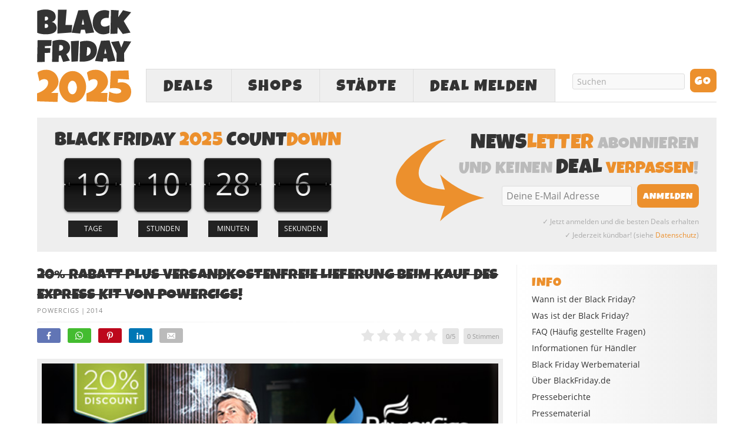

--- FILE ---
content_type: text/css; charset=utf-8
request_url: https://www.blackfriday.de/wp-content/cache/min/1/wp-content/themes/blackfriday/custom/custom.css?ver=1758184819
body_size: 9831
content:
@font-face{font-family:'LuckiestGuy';src:url(../../../../../../../themes/blackfriday/lib/fonts/LuckiestGuy.eot);src:url('../../../../../../../themes/blackfriday/lib/fonts/LuckiestGuy.eot?#iefix') format('embedded-opentype'),url(../../../../../../../themes/blackfriday/lib/fonts/LuckiestGuy.woff2) format('woff2'),url(../../../../../../../themes/blackfriday/lib/fonts/LuckiestGuy.woff) format('woff'),url(../../../../../../../themes/blackfriday/lib/fonts/LuckiestGuy.ttf) format('truetype'),url('../../../../../../../themes/blackfriday/lib/fonts/LuckiestGuy.svg#LuckiestGuy') format('svg');font-weight:400;font-style:normal;font-display:swap}@font-face{font-family:'Open Sans';src:url(../../../../../../../themes/blackfriday/lib/fonts/OpenSans/Regular/OpenSans-Regular.eot);src:url('../../../../../../../themes/blackfriday/lib/fonts/OpenSans/Regular/OpenSans-Regular.eot?#iefix') format('embedded-opentype'),url(../../../../../../../themes/blackfriday/lib/fonts/OpenSans/Regular/OpenSans-Regular.woff2) format('woff2'),url(../../../../../../../themes/blackfriday/lib/fonts/OpenSans/Regular/OpenSans-Regular.woff) format('woff'),url(../../../../../../../themes/blackfriday/lib/fonts/OpenSans/Regular/OpenSans-Regular.ttf) format('truetype'),url('../../../../../../../themes/blackfriday/lib/fonts/OpenSans/Regular/OpenSans-Regular.svg#OpenSansRegular') format('svg');font-weight:400;font-style:normal;font-display:swap}@font-face{font-family:'Open Sans';src:url(../../../../../../../themes/blackfriday/lib/fonts/OpenSans/Semibold/OpenSans-Semibold.eot);src:url('../../../../../../../themes/blackfriday/lib/fonts/OpenSans/Semibold/OpenSans-Semibold.eot?#iefix') format('embedded-opentype'),url(../../../../../../../themes/blackfriday/lib/fonts/OpenSans/Semibold/OpenSans-Semibold.woff2) format('woff2'),url(../../../../../../../themes/blackfriday/lib/fonts/OpenSans/Semibold/OpenSans-Semibold.woff) format('woff'),url(../../../../../../../themes/blackfriday/lib/fonts/OpenSans/Semibold/OpenSans-Semibold.ttf) format('truetype'),url('../../../../../../../themes/blackfriday/lib/fonts/OpenSans/Semibold/OpenSans-Semibold.svg#OpenSansSemibold') format('svg');font-weight:700;font-style:normal;font-display:swap}@font-face{font-family:'icons';src:url(../../../../../../../themes/blackfriday/lib/fonts/icons.eot?v=11);src:url('../../../../../../../themes/blackfriday/lib/fonts/icons.eot#iefix?v=11') format('embedded-opentype'),url(../../../../../../../themes/blackfriday/lib/fonts/icons.ttf?v=11) format('truetype'),url(../../../../../../../themes/blackfriday/lib/fonts/icons.woff?v=11) format('woff'),url('../../../../../../../themes/blackfriday/lib/fonts/icons.svg#icons?v=11') format('svg');font-weight:400;font-style:normal;font-display:swap}[class^="icon-"],[class*=" icon-"]{font-family:'icons'!important;speak:none;font-style:normal;font-weight:400;font-variant:normal;font-display:block;text-transform:none;line-height:1;-webkit-font-smoothing:antialiased;-moz-osx-font-smoothing:grayscale}.icon-cancel:before{content:"\e900"}.icon-top-arrow:before{content:"\e603"}.icon-down-arrow:before{content:"\e906"}.icon-envelope:before{content:"\e601"}.icon-whatsapp:before{content:"\e600"}.icon-shopping-cart:before{content:"\f07a"}.icon-facebook:before{content:"\f09a"}.icon-bars:before{content:"\f0c9"}.icon-facebook-square:before{content:"\ea8d"}.icon-twitter:before{content:"\e907"}.icon-twitter-square:before{content:"\e908"}.icon-instagram:before{content:"\e901";box-sizing:border-box}.icon-pinterest-p:before{content:"\e902"}.icon-xing:before{content:"\e903"}.icon-linkedin:before{content:"\e904"}.icon-linkedin-square:before{content:"\e909"}.icon-pinterest-square:before{content:"\e905"}.icon-instagram{background:radial-gradient(circle at 33% 100%,#fed373 4%,#f15245 30%,#d92e7f 62%,#9b36b7 85%,#515ecf)}.icon-link:before{content:"\e9cb"}body{-webkit-text-size-adjust:none;font-family:'Open Sans',sans-serif;font-weight:400}#page{position:relative}.teaser .format_teaser{font-size:1.3em;line-height:1.571em}h1,h2,h3,h6{font-family:'LuckiestGuy',Impact,sans-serif;text-transform:uppercase;letter-spacing:.01em}.format_text h2{font-size:1.5em;margin:1.6em 0 .5em;font-weight:400;font-family:'Open Sans',sans-serif;text-transform:none;letter-spacing:normal;line-height:1.6em}.format_text h3{font-size:1.3em;margin:1.6em 0 .5em;font-weight:400;font-family:'Open Sans',sans-serif;text-transform:none;letter-spacing:normal;line-height:1.6em}.category-news .format_text h2,.at-shops-news .format_text h2,.ch-shops-news .format_text h2{font-size:1.3em;line-height:1.5em;margin:1.6em 0 .7em;font-weight:700;font-family:'Open Sans',sans-serif!important;text-transform:none;letter-spacing:normal}.category-news .format_text h3,.at-shops-news .format_text h3,.ch-shops-news .format_text h3{font-size:1.2em;line-height:1.4em;margin:1.6em 0 .6em;text-decoration:underline;font-family:'Open Sans',sans-serif!important;text-transform:none;letter-spacing:normal}.home .teaser.category-news,.home .teaser.ch-shops-news,.home .teaser.at-shops-news{border-left:5px solid #ec902d}.cat_description_box .format_text h2{font-family:'LuckiestGuy',Impact,sans-serif;text-transform:uppercase;letter-spacing:.01em;font-size:1.6em;margin:1.6em 0 .4em;font-weight:400}.cat_description_box .format_text h3{font-family:'LuckiestGuy',Impact,sans-serif;text-transform:uppercase;letter-spacing:.01em;font-size:1.4em;margin:1.6em 0 .3em;font-weight:400}h2,.teaser h2{font-weight:400;font-size:2.1em}.format_text a{text-decoration:none}.format_text a:hover{text-decoration:underline}.format_text img.alignnone:not(.post_image){margin-bottom:0}.post .format_text img.post_image{margin-bottom:20px}.format_text .wp-caption{padding:10px 5px}.format_text ul li{margin-bottom:6px}.format_text ul li ul{margin-top:6px}#header{height:170px;vertical-align:middle;padding:15px 0}#header_right{width:728px;float:right}div#header_ads,.menu-hauptmenu-container,.menu-black-friday-container{width:728px;height:90px;float:right}#header .menu{font-family:'LuckiestGuy',Impact,sans-serif;margin-top:12px;font-size:2em;border-width:0 0 1px 1px}.menu li{margin-bottom:-1px}#header #logo{text-align:left;width:200px;height:160px;float:left;font-size:4.5em}#header #logo img{height:160px;width:160px}#menu-black-friday a{padding:0 20px;border-width:1px 1px 1px 0;height:55px;line-height:2em;text-align:center}#menu-black-friday .current-menu-item a{border-bottom-color:#DDD;background-color:#F7F7F7}#menu-black-friday .current-menu-parent a{color:#EC902D}#menu-black-friday .current-menu-parent ul li a{color:#333}#menu-black-friday .current-menu-parent ul li a:hover,#menu-black-friday ul.sub-menu li.current-menu-item a{color:#EC902D}#menu-black-friday #menu-item-2138,#menu-black-friday .menu-deals{width:130px}#menu-black-friday #menu-item-2138>a,.menu .current-menu-item>a{cursor:default}#menu-black-friday ul.sub-menu{width:706px;height:auto;background-color:#f9f9f9;position:absolute;left:-1px;border:1px solid #ddd;border-top:0;margin-top:0;padding:15px 10px 10px;text-align:center}#menu-black-friday #menu-item-2138:hover a,#menu-black-friday #menu-item-3772:hover a,#menu-black-friday .menu-item-has-children:hover a{border-bottom-color:#f9f9f9;background-color:#f9f9f9}#menu-black-friday ul.sub-menu li{font-size:.75em;width:auto;display:inline-block;float:none}#menu-black-friday ul.sub-menu li a{width:auto;border:none;background-color:transparent!important;padding:0 10px;height:40px;line-height:40px}#menu-item-3888,#menu-item-2140{font-size:1em!important;padding-bottom:12px!important}#menu-item-3888 a{padding-left:0!important;padding-right:0!important}#menu-item-2140 a{padding-right:0!important;padding-left:0!important}#menu-item-3888,#menu-item-2140{border-bottom:1px solid #e5e5e5;margin:0 12px 10px 12px}#menu-black-friday #menu-item-2170{font-size:.85em;width:90%!important;border-top:1px solid #e5e5e5;margin-top:10px}#menu-black-friday #menu-item-2170 a{margin-top:8px}#menu-item-3772 ul.sub-menu,.menu-shops ul.sub-menu{left:-131px}#menu-black-friday #menu-item-3786{width:90%!important;border-top:1px solid #e5e5e5;margin-top:10px;font-size:.85em}#menu-black-friday #menu-item-3786 a{margin-top:8px}.no-submenu .sub-menu{display:none}li.no-submenu:hover a{border-bottom-color:#dddddd!important}#menu_search{float:right}input#s,input#searchsubmit,input.newsletter_btn{font-family:'LuckiestGuy',Impact,sans-serif}input.newsletter_btn{font-size:16px}#menu_search .text_input,#newsletter .newsletter_text{height:15px;margin:5px 9px!important;width:150px;padding:5px 7px!important;color:#aaa;font-family:'Open Sans',sans-serif!important;font-size:14px;background-color:#F9F9F9;border-radius:3px;border:1px solid #DDD;outline:none;-webkit-appearance:none}#menu_search .text_input:focus,#newsletter .newsletter_text:focus,.sidebar .newsletter_text:focus,#no-results_newsletter input.newsletter_text:focus{color:#333;background-color:#fff}#menu_search .search_btn,#newsletter .newsletter_btn{-moz-border-bottom-colors:none;-moz-border-image:none;-moz-border-left-colors:none;-moz-border-right-colors:none;-moz-border-top-colors:none;background:none repeat scroll 0 0 #EC902D;border-radius:8px;color:#FFF;cursor:pointer;overflow:visible;height:40px;line-height:42px;padding:0 8px;min-width:45px;vertical-align:middle;-webkit-appearance:none;border-width:0;outline:none;transition:all 0.2s ease 0s;text-transform:uppercase;letter-spacing:1px}#menu_search .search_btn:hover,#newsletter .newsletter_btn:hover,.sidebar .newsletter_btn:hover{background-color:#E47804}.menu ul{display:none;visibility:initial}.menu li:hover ul,.menu a:hover ul,.menu :hover ul :hover ul,.menu :hover ul :hover ul :hover ul{display:block;visibility:initial}#info_box{background-color:#efefef;padding:10px 15px;margin:20px 0;font-size:12px}#info_box p{margin-bottom:12px}#info_box h2{font-family:'LuckiestGuy',Impact,sans-serif;font-size:22px;margin:5px 0 10px;color:#EC902D}#feature_box{padding:15px 20px 10px;height:100%;margin-bottom:2.2em}#feature_box div.headline{font-family:'LuckiestGuy',Impact,sans-serif;font-size:2.6em;margin:0 0 5px;color:#bbb;font-weight:400;text-transform:uppercase;letter-spacing:.01em}#feature_box #newsletter{text-align:right}#newsletter{background:url(../../../../../../../uploads/arrow.svg) 10px 17px no-repeat;height:180px;width:475px;text-align:right}#newsletter .newsletter_text{height:22px;font-size:16px;width:185px;vertical-align:middle}#newsletter .newsletter_text::placeholder{opacity:.9}.newsletter_form{margin:0}.newsletter_form span{color:#aaa;font-size:12px;margin-top:8px;display:block;line-height:23px}.sidebar .newsletter_form span a{color:#EC902D}.sidebar .newsletter_form{margin:12px 0 0 0}.sidebar .newsletter_text{width:110px;margin:0;padding:5px 7px!important;font-size:1em;height:15px;border:1px solid #DDD;color:#CCC;background-color:#F9F9F9;font-family:"Open Sans",sans-serif!important;-webkit-border-radius:3px;-moz-border-radius:3px;border-radius:3px;outline:none;-webkit-appearance:none}.sidebar .newsletter_btn{font-family:"Open Sans",sans-serif!important;background:none repeat scroll 0 0 #EC902D;border:0 none;color:#FFF;cursor:pointer;font-size:.9em;padding:4px 6px!important;width:auto;margin-left:7px;-webkit-border-radius:3px;-moz-border-radius:3px;border-radius:3px;outline:none;-webkit-appearance:none}#fanbox{background:url(../../../../../../../uploads/arrow.svg) left 20px no-repeat;width:490px;text-align:right;overflow:hidden}#twitterbox{background:url(../../../../../../../uploads/arrow.svg) 65px 55px no-repeat;height:180px;width:460px;margin-right:40px;text-align:right}#appbox{background:url(../../../../../../../uploads/arrow.svg) 20px 25px no-repeat;height:180px;width:510px;text-align:right}.teaser,#archive_intro,.cat_description_box{margin-bottom:20px;overflow:hidden;width:100%;height:100%;padding:15px 0 15px 10px;display:block;float:none;clear:both;background:-moz-linear-gradient(left,#EEE 0%,white 100%);background:-webkit-gradient(linear,left top,right top,from(#EEE),to(100%,white));background:-webkit-linear-gradient(left,#EEE 0%,white 100%);background:-o-linear-gradient(left,#EEE 0%,white 100%);background:-ms-linear-gradient(left,#EEE 0%,white 100%);background:linear-gradient(left,#EEE 0%,white 100%);filter:progid:DXImageTransform.Microsoft.gradient(GradientType=1,startColorstr=#eeeeee,endColorstr=#ffffff);-ms-filter:"progid:DXImageTransform.Microsoft.gradient(GradientType=1, startColorstr=#eeeeee, endColorstr=#ffffff)";zoom:1}.teaser a.teaser_category{font-family:'LuckiestGuy',Impact,sans-serif;color:#EC902D;font-weight:400;font-size:1.6em;line-height:1em;border:0}[data-date]:before{content:attr(data-date)}.teaser .teaser_date{float:right;text-transform:none;margin-top:-3px}.teaser .format_teaser{margin-top:5px;margin-bottom:5px}.teaser .entry-title,.teaser .format_teaser{display:table}.teaser .entry-title{margin-top:5px}.teaser .format_teaser p{display:inline}.teaser .format_teaser .teaser_link{text-decoration:none;font-size:12px;margin-left:3px}.teaser .format_teaser .teaser_link:hover{text-decoration:underline}.teasers_box{margin-left:0;padding:0}.teaser .post_image_link img.alignleft{margin-bottom:0}.teaser img.frame{background-color:#f9f9f9;border-color:#eee}.tag-sticky{position:relative;border-bottom:5px solid #ec902d}.tag-sticky .img-overlay{display:none}.tag-sticky .entry-title a{background:none!important}.tag-sticky::before{width:0;height:0;border-style:solid;border-width:75px 75px 0 0;border-color:#ec902d transparent transparent transparent;content:"";position:absolute;top:0;left:0;z-index:1000}.tag-sticky::after{content:"\e000";display:block;left:0;top:0;position:absolute;z-index:2000;color:#fff;font-size:26px;font-family:'cyto';-webkit-transform:rotate(-45deg);-moz-transform:rotate(-45deg);-ms-transform:rotate(-45deg);-o-transform:rotate(-45deg);margin-left:8px;margin-top:8px}.headline_area h1{font-family:'LuckiestGuy',Impact,sans-serif}.headline_area{margin-bottom:10px}.headline_meta{font-size:11px;font-style:normal}.headline_meta a{border-bottom:none}.post_box{padding-top:0;margin-left:0;margin-bottom:20px}.sidebar h3{font-size:20px;letter-spacing:1px!important;font-variant:normal;color:#EC902D;margin-bottom:5px;text-transform:uppercase}.sidebar{background:-moz-linear-gradient(right,#EEE 0%,white 100%);background:-webkit-gradient(linear,left top,right top,from(100%,white),to(#EEE));background:-webkit-linear-gradient(right,#EEE 0%,white 100%);background:-o-linear-gradient(right,#EEE 0%,white 100%);background:-ms-linear-gradient(right,#EEE 0%,white 100%);background:linear-gradient(right,#EEE 0%,white 100%);filter:progid:DXImageTransform.Microsoft.gradient(GradientType=1,startColorstr=#ffffff,endColorstr=#eeeeee);-ms-filter:"progid:DXImageTransform.Microsoft.gradient(GradientType=1, startColorstr=#ffffff, endColorstr=#eeeeee)";zoom:1}.sidebar ul.sidebar_list{padding-top:15px;padding-left:35px}#sidebar_1{border-left:1px solid #eee}.sidebar a{color:#333}.sidebar a:hover{color:#EC902D;text-decoration:none}.sidebar .menu{z-index:40}.sidebar .menu .current-menu-item a:hover{background-color:transparent}.widget ul li,.sidebar .menu li a{font-size:14px}#new_shops ul li,#sidebar_cats ul li{font-size:13px}#sidebar_bekannt img{width:180px;height:192px;margin-top:10px}#country_switch a img{opacity:.3}#country_switch a:hover img,#country_switch a.active_country img{opacity:1}.shops #sidebars li#sidebar_app{display:none!important}#archive_intro,.cat_description_box{padding:15px 30px 10px 20px;width:100%;box-sizing:border-box}.cat_description_box{padding-right:20px}.paged #archive_intro{padding-bottom:10px}#archive_intro p{font-size:13px;margin-bottom:10px}#archive_intro h1{margin-bottom:3px}.cat_description_box .format_text h2{margin:6px 0;font-size:23px}.cat_description_box .format_text h3{color:#EC902D;font-size:20px;margin-top:1em}.cat_description_box .format_text,.cat_description_box .format_text p{font-size:13px;line-height:22px}.cat_description_box .format_text p{margin-bottom:1em}.cat_description .cat_description_img{padding:0 20px 10px 0}.cat_description img.fullwidth{width:100%;height:auto;box-sizing:border-box;padding:8px;background-color:#eee}.countdown{text-align:center;padding-bottom:35px}.countdown .item{position:relative;display:inline-block;*display:inline;text-align:center;width:94px;height:89px;line-height:83px;color:#FFF;background:url(/wp-content/uploads/countdown-under.svg) no-repeat top center;cursor:default}.countdown .item .number{font-size:4.4em}.countdown .item .over{position:absolute;display:block;width:94px;height:89px;top:0;left:0;background:url(/wp-content/uploads/countdown-over.svg) no-repeat top center}.countdown .item .title{position:absolute;display:block;width:68px;height:26px;left:0;bottom:-30px;background-position:center center;background-repeat:no-repeat;font-size:1.1em;line-height:26px;background-color:#222;color:#fff;margin:0 13px}.countdown .days .title::before{content:"TAGE"}.countdown .hour .title::before{content:"STUNDEN"}.countdown .mins .title::before{content:"MINUTEN"}.countdown .secs .title::before{content:"SEKUNDEN"}img.alignnone{clear:none}input.form_submit{font-family:'Open Sans',sans-serif;color:#333;font-weight:400;font-size:1.1em}input.form_submit:hover{color:#EC902D}#respond_intro p{line-height:1.6em}.deal,.olddeal{font-family:'LuckiestGuy',Impact,sans-serif;font-size:33px!important;font-weight:normal!important;transition:all 0.2s ease 0s;line-height:38px}a.deal,a.olddeal{text-decoration:none}.deal::before{content:">> "}.deal::after{content:" <<"}a.deal:hover,a.olddeal:hover{color:#E47804;!important;text-decoration:none}a.dealpic img,.wp-post-image{margin-bottom:1.571em!important}a.productdeal,.productdeal{font-family:'LuckiestGuy',Impact,sans-serif;font-size:22px;color:#333;text-decoration:none;margin-bottom:5px;font-weight:normal!important}a.productdeal:hover{color:#EC902D;text-decoration:none}.dealprice{font-family:'LuckiestGuy',Impact,sans-serif;color:#EC902D;font-size:30px;line-height:33px;font-weight:normal!important}dl#comment_list dl dt.bypostauthor,dl#comment_list dl dd.bypostauthor>.format_text{border-color:#eee}li.widget{display:inline-block;margin-bottom:30px}.icon-facebook-square,.icon-twitter-square,.icon-pinterest-square,.icon-instagram,.icon-linkedin-square{font-size:32px;margin:5px 8px 0 0;background-color:#fff;-webkit-border-radius:10px;-moz-border-radius:10px;border-radius:10px}.icon-instagram{border-radius:.2em}.icon-facebook-square{color:#6175b5}.icon-twitter-square{color:#000}.icon-linkedin-square{color:#0077B5}.icon-pinterest-square{color:#bd081c}.icon-instagram:before{color:#fff}.icon-facebook-square:hover{color:#3a53a2}.icon-twitter-square:hover{color:#333}.icon-linkedin-square:hover{color:#0369A0}.icon-pinterest-square:hover{color:#aa0719}.icon-instagram:hover{background:radial-gradient(circle at 33% 100%,#f4b833 4%,#e22819 30%,#bb0c5f 62%,#7f149c 85%,#1c2cb1)}.prev_next{font-family:'LuckiestGuy',Impact,sans-serif}.prev_next p{font-size:16px}.prev_next a:hover{color:#E47804;text-decoration:none}.post_nav a:hover{color:#E47804}.shops #content{width:100%}.shops .post_box{margin:0 6px 10px}.shops #sidebars{width:100%;margin-top:30px}.shops #sidebars li.widget{display:block;margin-bottom:30px;float:left;width:220px;margin-bottom:20px}.shops #sidebars li#country_switch,.shops #sidebars li#sidebar_staedte,.shops #sidebars li#sidebar_short_url{width:210px}.shops #sidebar_1{border-left:0}.shops .sidebar ul.sidebar_list{padding:15px 20px 20px 30px}.shops #sidebars #sidebar_social{width:230px;margin-top:0}.shops .sidebar{background:-moz-linear-gradient(top,#EEE 0%,white 100%);background:-webkit-linear-gradient(top,#EEE 0%,white 100%);background:-o-linear-gradient(top,#EEE 0%,white 100%);background:-ms-linear-gradient(top,#EEE 0%,white 100%);background:linear-gradient(top,#EEE 0%,white 100%)}.icon-shopping-cart{font-size:14px;position:relative;top:1px;display:inline-block;font-style:normal;font-weight:400;line-height:1;margin-right:5px}ul#shoplinks{list-style:outside none none;margin-left:0}ul#shoplinks li{display:inline-block;margin:5px 0}ul#shoplinks li a span{padding:5px;font-size:1.2em}.brand-div{width:162px;float:left;margin:10px;background-color:#fff}.sidebar .brand-div{margin:5px 20px 15px 0}.brand-thumb{padding:5px;border:1px solid #DDD;-webkit-border-radius:4px;-moz-border-radius:4px;border-radius:4px}.brand-thumb img:hover{opacity:.8}.brand-div p{text-align:center;margin:0!important}.brand-btn{color:#FFF!important;background-color:#EC902D;border:1px solid #EC902D;display:inline-block;padding:5px 10px;margin:2px;font-size:12px;font-weight:400;line-height:1.428571429;text-align:center;white-space:nowrap;vertical-align:middle;cursor:pointer;border-radius:4px;-webkit-user-select:none;-moz-user-select:none;-ms-user-select:none;-o-user-select:none;user-select:none;text-decoration:none!important}.brand-btn:hover{background-color:#E47804;border:1px solid #E57701}.brand-heading,.press-heading{font-family:'LuckiestGuy',Impact,sans-serif;font-size:1.8em;background-color:#eee;padding:8px 14px;clear:both;margin:10px 0 10px}.press-heading{margin:50px 0 35px}.brand-heading a,.press-heading a{font-family:'Open Sans',sans-serif!important;font-size:.5em;float:right;color:#bbb}.brand-body,.press-body{display:inline-block;width:100%}.orange{color:#EC902D}.grey{color:#aaa}.black{color:#333}.event{float:right;margin:10px 0 10px 10px;padding-left:15px;border-left:1px solid #eee}.event h3{font-family:"Open Sans",sans-serif;font-size:13px;font-weight:700;letter-spacing:none;text-transform:none;margin:.5em 0 .35em 0;line-height:130%;color:#333}#archive_intro .event p{font-size:12px;margin-bottom:0}#archive_intro .event p strong{font-weight:600}#archive_intro .event img{max-width:180px}#term-47 .event img,#term-97 .event img,#term-946 .event img{width:110px}.coming-soon{height:100%;display:block;padding:15px 20px;margin-bottom:30px;font-size:1.3em}div.coming-soon-title{font-size:2em;font-weight:400;line-height:1.3em;font-family:'LuckiestGuy',Impact,sans-serif;text-transform:uppercase;letter-spacing:.01em}.coming-soon p{line-height:1.8em}div.bf-dates-title{margin:6px 0;font-size:23px;font-weight:400;line-height:1.222em;font-family:'LuckiestGuy',Impact,sans-serif;text-transform:uppercase;letter-spacing:.01em;color:#333}#no-results_newsletter,#no-results_newsletter input.newsletter_text{margin:5px 0 5px 0!important}#no-results_newsletter input.newsletter_text{width:200px;margin:0;padding:6px!important;font-size:16px;border:1px solid #DDD;color:#aaa;background-color:#F9F9F9;font-family:"Open Sans",sans-serif!important;-webkit-border-radius:3px;-moz-border-radius:3px;border-radius:3px;outline:none;-webkit-appearance:none}#no-results_newsletter input.newsletter_btn{font-family:"Open Sans",sans-serif!important;background:none repeat scroll 0 0 #EC902D;border:0 none;color:#FFF;cursor:pointer;font-size:16px;padding:6px 10px!important;width:auto;margin-left:5px;-webkit-border-radius:3px;-moz-border-radius:3px;border-radius:3px;outline:none;-webkit-appearance:none}.img-overlay{margin:.85em;height:151px;width:151px;float:left;position:absolute;display:block;background-size:100%}.y2025 .img-overlay{display:none}.y2024 .img-overlay{background-image:url(/wp-content/uploads/overlay-2023.png)}.y2023 .img-overlay{background-image:url(/wp-content/uploads/overlay-2024.png)}.y2022 .img-overlay{background-image:url(/wp-content/uploads/overlay-2022.png)}.y2021 .img-overlay{background-image:url(/wp-content/uploads/overlay-2021.png)}.y2020 .img-overlay{background-image:url(/wp-content/uploads/overlay-2020.png)}.y2019 .img-overlay{background-image:url(/wp-content/uploads/overlay-2019.png)}.y2018 .img-overlay{background-image:url(/wp-content/uploads/overlay-2018.png)}.y2017 .img-overlay{background-image:url(/wp-content/uploads/overlay-2017.png)}.y2016 .img-overlay{background-image:url(/wp-content/uploads/overlay-2016.png)}.y2015 .img-overlay{background-image:url(/wp-content/uploads/overlay-2015.png)}.y2014 .img-overlay{background-image:url(/wp-content/uploads/overlay-2014.png)}.y2013 .img-overlay{background-image:url(/wp-content/uploads/overlay-2013.png)}.y2012 .img-overlay{background-image:url(/wp-content/uploads/overlay-2012.png)}.teaser:not(.y2025):not(.category-news):not(.at-shops-news):not(.ch-shops-news):not(.stadt) .entry-title a,.type-post:not(.y2025):not(.category-news):not(.stadt) h1,.type-at:not(.y2025):not(.at-shops-news) h1,.type-ch:not(.y2025):not(.ch-shops-news) h1,.line-through{background:url([data-uri]);background-repeat:repeat-x;background-position:center;display:initial}.teaser:not(.y2025):not(.category-news):not(.at-shops-news):not(.ch-shops-news):not(.stadt) .entry-title a:hover,.type-post:not(.y2025):not(.category-news):not(.stadt) a.deal,.type-post:not(.y2025):not(.category-news):not(.stadt) a.olddeal,.type-at:not(.y2025):not(.at-shops-news) a.deal,.type-ch:not(.y2025):not(.ch-shops-news) a.deal{background:url([data-uri]);background-repeat:repeat-x;background-position:center}.type-stadt .img-overlay,.type-stadt .teaser_date{display:none}.gutschein{background-color:#eee;padding:1px 5px;border:1px dashed #EC902D;font-weight:700}.format_text img.frame,.post_box img.alignnone{padding:8px;border:none;background-color:#EEE}.post_box .alignnone{width:100%!important;height:auto;box-sizing:border-box}.format_text img.noframe{padding:0}hr{margin:30px 0;border-style:solid;border-color:#eee;border-width:1px 0 0 0;clear:both}dl#comment_list .bypostauthor{background-color:#FFEFDD}.cse .gsc-control-cse,.gsc-control-cse{padding:0px!important}.gsst_a .gscb_a{color:#EC902D!important}.cse .gsc-search-button input.gsc-search-button-v2,input.gsc-search-button-v2{margin-top:7px!important}#post-2286 .headline_area{margin-bottom:0}.gsc-search-box-tools .gsc-search-box .gsc-input input{background-color:transparent!important}.content_ads{margin-bottom:20px;margin-right:20px}.wp-pagenavi{border-top:1px solid #EEE;font-size:13px;margin:0 20px 20px 0;padding-top:10px;color:#888}.wp-pagenavi span,.wp-pagenavi a{padding:5px 7px;background-color:#EFEFEF;margin-right:7px;border-radius:4px;min-width:20px;display:inline-block;text-align:center}.wp-pagenavi span.pages,#archive_intro span.pages{font-size:12px;float:right;background-color:transparent;margin-right:0;padding-right:0;color:#888}.wp-pagenavi span.extend{background-color:transparent;padding:5px 0}.wp-pagenavi span.current,.wp-pagenavi a:hover{background-color:#EC902D;color:#fff}@media only screen and (min-device-pixel-ratio:1.5),only screen and (min-resolution:144dpi){.y2024 .img-overlay{background-image:url(/wp-content/uploads/overlay-2024-1-5x.png)}.y2023 .img-overlay{background-image:url(/wp-content/uploads/overlay-2023-1-5x.png)}.y2022 .img-overlay{background-image:url(/wp-content/uploads/overlay-2022-1-5x.png)}.y2021 .img-overlay{background-image:url(/wp-content/uploads/overlay-2021-1-5x.png)}.y2020 .img-overlay{background-image:url(/wp-content/uploads/overlay-2020-1-5x.png)}.y2019 .img-overlay{background-image:url(/wp-content/uploads/overlay-2019-1-5x.png)}.y2018 .img-overlay{background-image:url(/wp-content/uploads/overlay-2018-1-5x.png)}.y2017 .img-overlay{background-image:url(/wp-content/uploads/overlay-2017-1-5x.png)}.y2016 .img-overlay{background-image:url(/wp-content/uploads/overlay-2016-1-5x.png)}.y2015 .img-overlay{background-image:url(/wp-content/uploads/overlay-2015-1-5x.png)}.y2014 .img-overlay{background-image:url(/wp-content/uploads/overlay-2014-1-5x.png)}.y2013 .img-overlay{background-image:url(/wp-content/uploads/overlay-2013-1-5x.png)}.y2012 .img-overlay{background-image:url(/wp-content/uploads/overlay-2012-1-5x.png)}}@media only screen and (min-device-pixel-ratio:2),only screen and (min-resolution:192dpi){.y2024 .img-overlay{background-image:url(/wp-content/uploads/overlay-2024-2x.png)}.y2023 .img-overlay{background-image:url(/wp-content/uploads/overlay-2023-2x.png)}.y2022 .img-overlay{background-image:url(/wp-content/uploads/overlay-2022-2x.png)}.y2021 .img-overlay{background-image:url(/wp-content/uploads/overlay-2021-2x.png)}.y2020 .img-overlay{background-image:url(/wp-content/uploads/overlay-2020-2x.png)}.y2019 .img-overlay{background-image:url(/wp-content/uploads/overlay-2019-2x.png)}.y2018 .img-overlay{background-image:url(/wp-content/uploads/overlay-2018-2x.png)}.y2017 .img-overlay{background-image:url(/wp-content/uploads/overlay-2017-2x.png)}.y2016 .img-overlay{background-image:url(/wp-content/uploads/overlay-2016-2x.png)}.y2015 .img-overlay{background-image:url(/wp-content/uploads/overlay-2015-2x.png)}.y2014 .img-overlay{background-image:url(/wp-content/uploads/overlay-2014-2x.png)}.y2013 .img-overlay{background-image:url(/wp-content/uploads/overlay-2013-2x.png)}.y2012 .img-overlay{background-image:url(/wp-content/uploads/overlay-2012-2x.png)}}ul#share{margin:5px 0 20px 0;list-style-type:none}ul#share li{display:inline-block;margin:5px 8px 0 0;border-radius:3px;height:auto;box-sizing:border-box}ul#share li a{display:block;color:#fff;padding:3px 13px 1px;text-decoration:none}ul#share li a span{font-size:10px;margin-left:2px;display:none}ul#share li.mail a span{margin-left:4px}ul#share li.facebook{background-color:#6175b5}ul#share li.twitter{background-color:#5bc6f8}ul#share li.google-plus{background-color:#e15f4f}ul#share li.pinterest{background-color:#bd081c}ul#share li.xing{background-color:#006567}ul#share li.linkedin{background-color:#0077B5}ul#share li.whatsapp{background-color:#44bc30}ul#share li.mail{background-color:#bbb}ul#share li.facebook:hover{background-color:#3a53a2}ul#share li.twitter:hover{background-color:#32b8f6}ul#share li.google-plus:hover{background-color:#dd4b39}ul#share li.pinterest:hover{background-color:#aa0719}ul#share li.xing:hover{background-color:#005658}ul#share li.linkedin:hover{background-color:#0369A0}ul#share li.whatsapp:hover{background-color:#2fab1f}ul#share li.mail:hover{background-color:#aaa}ul#share li.web{background-color:#999}ul#share li.web:hover{background-color:#777}#archive_intro #share{margin:10px 0 5px 0}.gradient-border{height:1px;background:-moz-linear-gradient(left,#DDD 0%,#fefefe 100%);background:-webkit-gradient(linear,left top,right top,from(#DDD),to(100%,#fefefe));background:-webkit-linear-gradient(left,#DDD 0%,#fefefe 100%);background:-o-linear-gradient(left,#DDD 0%,#fefefe 100%);background:-ms-linear-gradient(left,#DDD 0%,#fefefe 100%);background:linear-gradient(left,#DDD 0%,#fefefe 100%);filter:progid:DXImageTransform.Microsoft.gradient(GradientType=1,startColorstr=#dddddd,endColorstr=#fefefe);-ms-filter:"progid:DXImageTransform.Microsoft.gradient(GradientType=1, startColorstr=#dddddd, endColorstr=#fefefe)";zoom:1;margin-top:10px;clear:both}.single-gradient-border{height:1px;background:-moz-linear-gradient(left,#EEE 0%,white 100%);background:-webkit-gradient(linear,left top,right top,from(#EEE),to(100%,white));background:-webkit-linear-gradient(left,#EEE 0%,white 100%);background:-o-linear-gradient(left,#EEE 0%,white 100%);background:-ms-linear-gradient(left,#EEE 0%,white 100%);background:linear-gradient(left,#EEE 0%,white 100%);filter:progid:DXImageTransform.Microsoft.gradient(GradientType=1,startColorstr=#eeeeee,endColorstr=#ffffff);-ms-filter:"progid:DXImageTransform.Microsoft.gradient(GradientType=1, startColorstr=#eeeeee, endColorstr=#ffffff)";zoom:1;margin-top:10px}#menu-item-2872{display:none}.bildquelle{text-align:right;font-size:12px;margin-top:15px}#footer{padding-right:0;padding-left:0;margin-top:20px}#footer .footer_to_top{float:left}#footer a{border:0}#footer a:hover{text-decoration:underline}ul#share{display:inline-block;width:100%}ul#share li.rating{float:right;min-height:31px;min-width:200px;-webkit-tap-highlight-color:rgba(0,0,0,0);margin:5px 0 0 0}ul#share .rating_form_1{color:#ddd}#scnb-cookie-bar{border-top:1px solid #ddd;padding-top:3px}#scnb-cookie-bar a{color:#EC902D}.scnb-buttons{text-align:center;margin-top:5px}#scnb-cookie-bar .scnb-buttons a{color:#fff;transition:all 0.2s ease 0s}#scnb-cookie-bar .scnb-buttons a:hover,#scnb-cookie-bar .scnb-buttons a:focus{text-decoration:none;background-color:#E47804}#scnb-cookie-bar .scnb-text{line-height:1.6em}#scnb-cookie-bar .wrap{max-width:1300px;margin:0 auto}#fscf_redirect1,#fscf_redirect2{font-weight:700;color:#060}.format_text ul{list-style:disc}div.fc-consent-root h1{font-family:"Open Sans",sans-serif!important}table.city-table{border-spacing:0;width:100%;margin-bottom:20px}.city-table th{background-color:#EC902D;color:#FFF;font-weight:700;text-align:left}.city-table td,.city-table th{padding:8px 12px;border-bottom:1px solid #ddd}table.city-table td.first-td{font-weight:700;color:#EC902D}table.city-table tr:nth-child(odd){background:#eee}table.city-table td.last-td tr{background-color:transparent}.city-table .last-td td{padding:0;border:0;vertical-align:top;text-align:left}.city-table .last-td td:nth-child(odd){padding-right:3px}@media (max-width:600px){table.city-table{border-top:1px solid #ddd}table.city-table .table-head{display:none}table.city-table td{margin-bottom:0;border:0;padding:4px 10px}table.city-table td.first-td{padding-top:15px}table.city-table td.last-td{padding-bottom:15px;border-bottom:1px solid #ddd}table.city-table tr:nth-child(odd){background:#fff}table.city-table tr:nth-child(even){background:#eee}.city-table .last-td td{display:table-cell}}.amz-kachel-1,kachel-1{width:47%;margin:.5%;padding:1%;background-color:#EEE;float:left;border:none}.amz-kachel-2,kachel-2{width:22%;margin:.5%;padding:1%;background-color:#EEE;float:left;border:none}.siegel{display:inline-block;width:100%;margin-bottom:15px}.siegel-250{width:40%;margin-right:3%}.siegel-200{width:30%;margin-right:3%}.siegel-150{width:20%;float:left}.header_ads div,.sidebar_ads div,.content_ads div{margin:auto}table.tableizer-table{border:1px solid #CCC;width:100%;margin-bottom:30px}.tableizer-table td{padding:5px 10px;margin:3px;border:1px solid #ccc}.tableizer-table th{background-color:#333;color:#fff;font-weight:700;padding:5px 10px;text-align:left}.tableizer-table tr:nth-child(odd){background:#f5f5f5}#mobile_search,ul#mobile_menu,#mobile_menu_more,.cd-top,#mobile-close-btn{display:none}@media(max-width:767px){.rating_form_1 .tooltip{display:none!important}#feature_box,#menu-item-2853,#menu-item-7394,#menu_search,#menu-black-friday .menu-staedte,#menu-black-friday .menu-melden{display:none}#container{width:100%}#header{height:auto;margin:6px 0 18px;padding:0}#header #header_container{height:88px;margin-top:10px}#header #logo{height:100%;width:auto;padding:0;margin-left:6px;-moz-box-sizing:border-box;-webkit-box-sizing:border-box;box-sizing:border-box}#header #logo img{height:88px;width:88px}div#header_ads{width:100%;height:100px;text-align:center;float:none}#mobile_search{display:block;height:41px;margin:0 6px 0 105px}#mobile_search .search_form{-moz-box-sizing:border-box;-webkit-box-sizing:border-box;box-sizing:border-box}#mobile_search .search_form .text_input_container{overflow:hidden;padding:2px 22px 0 0}#mobile_search .text_input{height:20px;margin-right:10px;padding:5px 7px!important;color:#ccc;font-family:'Open Sans',sans-serif!important;font-size:16px;background-color:#F9F9F9;border-radius:3px;border:1px solid #DDD;outline:none;-webkit-appearance:none;vertical-align:middle;width:100%}#mobile_search .text_input:focus{color:#333;background-color:#fff}#mobile_search .search_btn{float:right;-moz-border-bottom-colors:none;-moz-border-image:none;-moz-border-left-colors:none;-moz-border-right-colors:none;-moz-border-top-colors:none;background:none repeat scroll 0 0 #EC902D;border-radius:8px;color:#FFF;cursor:pointer;overflow:visible;font-size:18px;line-height:40px;height:36px;padding:0 7px;vertical-align:middle;-webkit-appearance:none;border-width:0;outline:none;transition:all 0.2s ease 0s;text-transform:uppercase;letter-spacing:1px;-moz-box-sizing:border-box;-webkit-box-sizing:border-box;box-sizing:border-box}#menu-black-friday,#menu-black-friday li,#menu-black-friday li a,#menu-black-friday li ul{-moz-box-sizing:border-box;-webkit-box-sizing:border-box;box-sizing:border-box}#menu-black-friday>li{border-width:1px 1px 1px 0;margin-bottom:0;border-style:solid;border-color:#ddd}#menu-black-friday>li.collapse:after{content:"";background:#f9f9f9;position:absolute;bottom:-1px;left:0;height:1px;width:100%}ul#menu-black-friday.collapse>li>a{height:45px}ul#menu-black-friday>li.collapse>a{line-height:47px;z-index:3000}.menu-black-friday-container{width:auto;float:none;margin:0 6px 0 105px;height:auto}#header .menu{margin:0;border-width:0 0 0 1px}#menu-black-friday #menu-item-2138,#menu-black-friday .menu-deals,#menu-black-friday #menu-item-3772,#menu-black-friday .menu-shops{width:40%}#menu-black-friday #mobile_menu_more{display:block;width:20%;color:#bbb}#menu-black-friday #mobile_menu_more a{line-height:41px;letter-spacing:normal}#menu-black-friday a{padding:0;border:0;height:45px;line-height:47px;text-align:center;font-size:1.4em}#info_menu a{font-size:21px!important}#menu-black-friday #menu-item-2138 .sub-menu,#menu-black-friday .menu-deals .sub-menu{width:-webkit-calc(250% + 103px);width:calc(250% + 103px);left:-100px}#menu-black-friday #menu-item-3772 .sub-menu,#menu-black-friday .menu-shops .sub-menu{width:-webkit-calc(250% + 103px);width:calc(250% + 103px);left:-webkit-calc(-100% - 103px);left:calc(-100% - 101px)}#menu-item-3888,#menu-item-2140{display:block!important;font-size:1em!important;padding-bottom:15px!important}#menu-black-friday #menu-item-2138:hover a,#menu-black-friday #menu-item-3772:hover a,#menu-black-friday .menu-item-has-children:hover a{border-bottom-color:#ddd;background-color:#efefef}#menu-black-friday li>a:hover{background-color:#efefef}#menu-black-friday li ul.sub-menu{border-top:1px solid #ddd;visibility:visible;display:none;z-index:2000;top:-42px}#menu-black-friday li.collapse ul.sub-menu{display:block}#menu-black-friday li.collapse>a{background-color:#f9f9f9!important;border-bottom-color:#f9f9f9!important;color:#EC902D}#menu-black-friday .current-menu-parent>a,#menu-black-friday li.collapse ul.sub-menu li.current-menu-item>a{color:#EC902D!important}#menu-black-friday ul.sub-menu li a{height:36px}#menu-black-friday ul.sub-menu li a:hover{color:#EC902D!important}.info #menu-black-friday #mobile_menu_more a{color:#EC902D!important}#page.collapse #header_ads,#page.collapse #logo,#page.collapse #mobile_search,#page.collapse #feature_box,#page.collapse #content,#page.collapse #sidebars .widget,#page.collapse #footer p{opacity:.2}#page.collapse #mobile-close-btn{display:block;top:0;right:0;font-size:32px;z-index:3000;position:absolute;padding:16px;color:#aaa}#info_menu h3{width:66%;margin:0 auto 15px;border-bottom:1px solid #e5e5e5;padding-bottom:5px;font-size:28px}#info_menu ul li a{padding:4px 0}#menu-black-friday #menu-item-2138 .sub-menu:before,#menu-black-friday .menu-deals .sub-menu:before{content:"DEALS";color:#EC902D;display:block;width:66%;font-size:28px;margin:0 auto 15px;border-bottom:1px solid #e5e5e5;padding-bottom:5px}#menu-black-friday #menu-item-3772 .sub-menu:before,#menu-black-friday .menu-shops .sub-menu:before{content:"SHOPS";color:#EC902D;display:block;width:66%;font-size:28px;margin:0 auto 15px;border-bottom:1px solid #e5e5e5;padding-bottom:5px}#menu-black-friday .sub-menu a{font-family:'Open Sans',sans-serif!important;text-transform:none;letter-spacing:normal}#menu-black-friday #menu-item-2170 a,#menu-black-friday #menu-item-3786 a{font-weight:700}.home:not(.paged) #feature_box,.at:not(.paged) #feature_box,.ch:not(.paged) #feature_box{display:block;margin:0 6px 2.2em;padding:15px 10px}#feature_box #countdown,#feature_box #newsletter{float:none!important;text-align:center;width:auto;background:none;height:auto;padding:20px 0 0 0}#feature_box #countdown{padding:0 0 25px 0;border-bottom:1px solid #ddd}#feature_box div.headline{font-size:2.3em;margin:0 auto 5px;max-width:380px}#feature_box .newsletter_form{margin:5px 0 0 0}#newsletter .newsletter_text{margin-left:0!important}#newsletter .newsletter_btn{height:35px;min-width:0;line-height:38px}.countdown{max-width:430px;margin:0 auto;height:125px;padding-bottom:0}.countdown .item{width:25%}.countdown .item .over{width:100%}.countdown .item .title{margin:0 auto;position:relative;bottom:0}#archive_intro,.cat_description,.teasers_box,.wp-pagenavi{padding-left:6px;padding-right:6px;-moz-box-sizing:border-box;-webkit-box-sizing:border-box;box-sizing:border-box}.post_box,#comments,.prev_next{margin-left:12px;margin-right:12px;-moz-box-sizing:border-box;-webkit-box-sizing:border-box;box-sizing:border-box}#content_box,#content,#archive_intro,.cat_description_box,.teasers_box,.teaser,#info_menu,.format_text .wp-caption{width:100%;-moz-box-sizing:border-box;-webkit-box-sizing:border-box;box-sizing:border-box}.cat_description .cat_description_img{padding:0 0 10px 0}.cat_description img.fullwidth{padding:6px}#content{float:none}#archive_intro{background:none;padding-top:0;padding-bottom:0}#archive_intro_box,.cat_description_box{padding:15px 5px 15px 15px;background:-moz-linear-gradient(left,#EEE 0%,white 100%);background:-webkit-gradient(linear,left top,right top,from(#EEE),to(100%,white));background:-webkit-linear-gradient(left,#EEE 0%,white 100%);background:-o-linear-gradient(left,#EEE 0%,white 100%);background:-ms-linear-gradient(left,#EEE 0%,white 100%);background:linear-gradient(left,#EEE 0%,white 100%);filter:progid:DXImageTransform.Microsoft.gradient(GradientType=1,startColorstr=#eeeeee,endColorstr=#ffffff);-ms-filter:"progid:DXImageTransform.Microsoft.gradient(GradientType=1, startColorstr=#eeeeee, endColorstr=#ffffff)"}.teaser{padding:15px 5px 10px 10px}ul#share li.whatsapp{display:inline-block}.teaser .post_image_link img.alignleft{width:25%;height:auto;margin-right:10px;max-width:150px}.img-overlay{width:-webkit-calc(25% - 6px);width:calc(25% - 6px);background-repeat:no-repeat;max-width:150px}#archive_intro img{max-width:50%}#archive_intro .event img{max-width:150px}h2,.teaser h2,div.coming-soon-title,div.bf-dates-title{font-size:1.8em;clear:right;line-height:1.4em}.teaser .format_teaser{display:block}h1,h2:not(.coming-soon-title),h3,.format_text p,.format_text li{-ms-word-break:break-all;word-break:break-all;word-break:break-word;-webkit-hyphens:auto;-moz-hyphens:auto;-ms-hyphens:auto;hyphens:auto}.teaser a.teaser_category{font-size:1.6em;line-height:1.4em}.teaser .teaser_date{font-size:1em;margin:0 0 0 5px;line-height:1}.format_text img{max-width:100%;height:auto;-moz-box-sizing:border-box;-webkit-box-sizing:border-box;box-sizing:border-box;margin-left:0!important;margin-right:0!important}.headline_area h1,.headline_area h2,#archive_intro h1{font-size:2.3em;line-height:1.4em}#archive_intro span.pages{margin-right:10px}embed,iframe,object{max-width:100%}.format_text object{display:block;max-width:100%;overflow:hidden}#FSContact1,#FSContact2{width:100%!important;margin-bottom:30px}.prev_next{padding-right:5px;padding-left:5px}.prev_next p{font-size:1.3em;line-height:2em}.bildquelle{text-align:center}.format_text img.frame,.post_box img.alignnone{padding:6px}.amz-kachel-1,kachel-1{width:45%}.content_ads{margin-right:0}.brand-div{width:45%;margin:2.5%!important}.brand-div img{width:100%;height:auto}.shops .brand-div{max-width:162px}.shops #sidebars li.widget:not(#info_menu){display:inline-block;margin-bottom:40px;float:none;width:100%!important}.shops li#sidebar_archiv{width:100%!important}.shops #sidebars li#info_menu{display:none}.shops #sidebars li#sidebar_bekannt{width:100%;height:auto}.shops #sidebars li#sidebar_social{margin-top:20px}ul#share .facebook span,ul#share .twitter span,ul#share .pinterest span,ul#share .xing span,ul#share .linkedin span,ul#share .google-plus span,ul#share .mail span,ul#share .web span{display:none}ul#share{font-size:18px}.wp-pagenavi{margin:0;text-align:center;margin-bottom:20px;font-size:14px}.wp-pagenavi span,.wp-pagenavi a{padding:10px!important}.wp-pagenavi span.pages{display:block;font-size:13px;float:none;margin:0 0 10px 0!important;padding:5px 0!important}.wp-pagenavi span,.wp-pagenavi a{margin:0 2% 0 2%!important;border-radius:4px;min-width:8%;padding:8px 7px!important}.wp-pagenavi span.extend{display:block;padding-top:0!important}#sidebars{width:100%;float:none;text-align:center;margin-top:25px;padding-left:6px;padding-right:6px;-moz-box-sizing:border-box;-webkit-box-sizing:border-box;box-sizing:border-box}#sidebar_1{border-left:none;padding-top:30px}.sidebar ul.sidebar_list{padding:0!important}#sidebar_bekannt img{width:262.5px;height:280px}.sidebar h3{font-size:2em}.icon-facebook-square,.icon-twitter-square,.icon-pinterest-square,.icon-instagram,.icon-linkedin-square{font-size:40px;margin-right:12px}.sidebar .newsletter_text{height:22px;font-size:16px;width:185px;vertical-align:middle}.sidebar .newsletter_btn{font-family:'LuckiestGuy',Impact,sans-serif!important;font-size:16px;height:35px;line-height:38px;border-radius:8px;line-height:2em;padding:0 8px!important;vertical-align:middle;transition:all 0.2s ease 0s;text-transform:uppercase;letter-spacing:1px}.sidebar .newsletter_form{margin:15px 0 0 0}.sidebar .newsletter_form span{font-size:12px;margin-top:10px;line-height:22px}.format_text .press-body img.frame{float:none;margin:15px 0 10px 0}#info_menu{position:absolute;top:0;height:auto;background-color:#f9f9f9;border:1px solid #ddd;padding:15px 10px 10px;width:-webkit-calc(100% - 12px)!important;width:calc(100% - 12px)!important;left:6px;display:none;z-index:2000;opacity:1!important}#menu-item-2872{display:block}.sidebar li ul li a{font-size:18px!important;line-height:1.6em!important}.sidebar{background:-moz-linear-gradient(top,#EEE 0%,white 100%);background:-webkit-linear-gradient(top,#EEE 0%,white 100%);background:-o-linear-gradient(top,#EEE 0%,white 100%);background:-ms-linear-gradient(top,#EEE 0%,white 100%);background:linear-gradient(top,#EEE 0%,white 100%)}.sidebar .newsletter_form span{font-size:12px;line-height:23px}.sidebar li.widget{margin-bottom:40px}#footer{text-align:center;padding:5px 20px 0;margin-top:0}#footer .footer_to_top{float:none;margin-bottom:30px;font-size:16px;background-color:#eee;padding-top:6px;padding-bottom:6px}#footer .footer_to_top a{display:block}.promo .pr img{float:none;width:100%}.promo .logos img{width:100%!important}}@media(max-width:667px){#menu-black-friday a{font-size:1.3em}#info_menu a{font-size:19.5px!important}.format_text .wp-caption{width:100%!important;float:none;margin:10px 0}.format_text .wp-caption img{width:100%!important}.format_text img.left,.format_text img.alignleft,.wp-caption .alignleft,.format_text img.right,.format_text img.alignright,.wp-caption .alignright{margin:10px 0;float:none;display:block}}@media(max-width:640px){ul#share li.rating{clear:both;float:none;margin-top:15px;display:block}#archive_intro .slogan{display:block;line-height:1.85em}}@media(max-width:600px){.entry-content td{display:block;height:auto!important;margin-bottom:20px}.tableizer-table th{display:block;margin:2px}.entry-content .rating_stats td{display:table-cell}.bf-date,.mbreak{display:inline-block!important}.bf-date-wrap{font-size:110%}iframe#video{height:315px}}@media(max-width:430px){.teaser .post_image_link img.frame{padding:.6em}.img-overlay{margin:.65em}.teaser .format_teaser p,.teaser_link{display:none}#menu-black-friday #menu-item-2138 .sub-menu,#menu-black-friday .menu-deals .sub-menu{width:-webkit-calc(250% + 103px);width:calc(250% + 103px);left:-100px}#menu-black-friday #menu-item-3772 .sub-menu,#menu-black-friday .menu-shops .sub-menu{width:-webkit-calc(250% + 103px);width:calc(250% + 103px);left:-webkit-calc(-100% - 103px);left:calc(-100% - 101px)}.amz-kachel-1,.kachel-1{width:98%;margin:1%;padding:2%}.amz-kachel-2,.kachel-2{width:48%;margin:1%;padding:2%}iframe#video{height:215px}}@media(max-width:375px){#menu-black-friday a{font-size:1.2em}#info_menu a{font-size:18px!important}#info_menu h3,#menu-black-friday .sub-menu:before{font-size:27px!important}.countdown{height:110px}.countdown .item,.countdown .item .over{background-size:80px}.countdown .item{line-height:70px}.countdown .item .number{font-size:3.7em}#feature_box #newsletter div.headline{font-size:2em}iframe#video{height:193px}}@media(max-width:320px){#header{margin-top:0}ul.bf-dates{margin-left:0!important}ul.bf-dates li strong{font-size:1em!important}iframe#video{height:162px}}@media(max-width:374px){#menu-black-friday a{font-size:1.1em}#info_menu a{font-size:16.5px!important}#newsletter .newsletter_text,.sidebar .newsletter_text{width:165px}#newsletter .newsletter_btn,.sidebar .newsletter_btn{font-size:14px}#feature_box div.headline{font-size:1.85em}.headline_area h1,.headline_area h2,#archive_intro h1{font-size:2.2em;line-height:1.35em}.dealprice{font-size:26px!important}//.event{float:none;margin:10px 0 15px 0;padding-left:0;border-left:none}}@media(max-width:767px) and (min-width:414px){.shops .brand-div{width:30%;margin:1.5%!important}#menu-black-friday #menu-item-2138 .sub-menu,#menu-black-friday .menu-deals .sub-menu{width:-webkit-calc(250% + 104px);width:calc(250% + 104px);left:-100px}#menu-black-friday #menu-item-3772 .sub-menu,#menu-black-friday .menu-shops .sub-menu{width:-webkit-calc(250% + 104px);width:calc(250% + 104px);left:-webkit-calc(-100% - 103px);left:calc(-100% - 101px)}}@media(max-width:767px) and (min-width:480px){.teaser .format_teaser{display:table}}@media(max-width:767px) and (min-width:568px){.brand-div{width:30%;margin:1.5%!important}.home .cat_description_box .brand-div{width:22%;margin:1% 2% 1% 0!important}}@media(max-width:767px) and (min-width:624px){#menu-item-3888,#menu-item-2140{display:inline-block!important}}@media(max-width:568px){.home .cat_description_box .brand-div{margin:2.5% 5% 2.5% 0!important}}@media(min-width:767px) and (max-width:1100px){.home .cat_description_box .brand-div{width:23%;margin:1% 2% 1% 0}.sidebar .newsletter_form span{font-size:11px;line-height:21px}.home .cat_description_box .brand-div img{width:100%}#country_switch a img{width:50px!important;height:30px!important}.shops #sidebars li#country_switch a img{width:50px!important;height:30px!important}.promo .pr img{width:40%}a.dealpic img,.wp-post-image{max-width:98%;height:auto}}@media(max-width:1100px){#menu-item-7394,#menu-black-friday .menu-staedte{display:none}#feature_box div.headline.featured-deal{font-size:2.9em}}@media(min-width:1100px){.shops #sidebars li#country_switch a img{width:50px!important;height:30px!important}.widget.sidebar_ads{height:600px;width:300px}.content_ads div{height:90px;width:728px}#container{width:1155px}div#header_ads,.menu-hauptmenu-container,.menu-black-friday-container{width:970px}#header #logo{width:160px}.sidebar ul.sidebar_list{padding-left:25px;padding-right:15px}#sidebars{width:340px}#content{width:815px}.teasers_box{width:770px}.widget ul li,.sidebar .menu li a{font-size:14px}.sidebar h3{font-size:22px}.sidebar .newsletter_text{width:170px;padding:5px 7px!important;font-size:1.1em;height:16px}.sidebar .newsletter_btn{font-family:"Open Sans",sans-serif!important;font-size:1em;padding:5px 9px!important;margin-left:9px}.newsletter_form span{font-size:12px;margin-top:10px;line-height:23px}#menu_search .text_input,#newsletter .newsletter_text{width:175px}#menu-black-friday #menu-item-2138,#menu-black-friday .menu-deals{width:145px}#menu-black-friday a{padding:0 28px}#menu-black-friday ul.sub-menu{width:948px}#menu-black-friday #menu-item-3772 ul.sub-menu,#menu-black-friday .menu-shops ul.sub-menu{left:-146px}li.widget{margin-bottom:40px}#sidebar_social{margin-top:0}#sidebar_bekannt img{width:270px;margin-top:12px;height:288px}.sidebar .brand-div{width:146px;margin:12px 0 0 0}.sidebar .top-shop-1,.sidebar .top-shop-3,.sidebar .top-shop-5{margin-right:4px}.sidebar .top-shop-2,.sidebar .top-shop-4,.sidebar .top-shop-6{margin-left:4px}.sidebar .brand-div img{width:100%;height:auto}#feature_box{padding:22px 30px 22px}#feature_box #newsletter div.headline{font-size:2.9em}#feature_box #countdown div.headline{font-size:3.25em;line-height:1em;margin-bottom:8px}#feature_box #countdown .countdown .item{margin:0 2px;line-height:100px}#feature_box #countdown .countdown .item,#feature_box #countdown .countdown .item .over{width:115px;height:109px;background-size:115px}.countdown .item .number{font-size:5.2em}.countdown .item .title{width:84px;height:28px;font-size:1.2em;line-height:28px;bottom:-32px;margin:0 16px}#feature_box #newsletter{width:520px}#feature_box #newsletter{background:url(../../../../../../../uploads/arrow.svg) 5px 15px no-repeat;background-size:150px}#feature_box #newsletter .newsletter_btn{padding:0 10px}#feature_box #newsletter .newsletter_text{width:205px}.shops .brand-div{margin:12px 13.5px}.shops #sidebars li#info_menu{width:250px}.shops #sidebars li#sidebar_social{width:330px}.shops #sidebars li#sidebar_bekannt{width:300px}.shops #sidebars li#sidebar_archiv{width:240px}.shops #sidebars li#sidebar_bekannt img{width:240px;height:256px;margin-top:5px}.shops #sidebars li#country_switch,.shops #sidebars li#sidebar_staedte,.shops #sidebars li#sidebar_short_url{width:220px}.shops #sidebars .newsletter_text{width:165px}.post_box .alignnone img{width:100%;height:auto}.format_text .wp-caption{padding:10px}.home .cat_description_box .brand-div{margin:1.75% 4% 1.75% 0!important}.siegel .siegel-250,.siegel .siegel-200,.siegel .siegel-150{width:initial;margin-right:50px}}

--- FILE ---
content_type: image/svg+xml
request_url: https://www.blackfriday.de/wp-content/uploads/countdown-under.svg
body_size: 1927
content:
<?xml version="1.0" encoding="utf-8"?>
<!-- Generator: Adobe Illustrator 15.0.0, SVG Export Plug-In  -->
<!DOCTYPE svg PUBLIC "-//W3C//DTD SVG 1.1//EN" "http://www.w3.org/Graphics/SVG/1.1/DTD/svg11.dtd" [
	<!ENTITY ns_flows "http://ns.adobe.com/Flows/1.0/">
]>
<svg version="1.1"
	 xmlns="http://www.w3.org/2000/svg" xmlns:xlink="http://www.w3.org/1999/xlink" xmlns:a="http://ns.adobe.com/AdobeSVGViewerExtensions/3.0/"
	 x="0px" y="0px" width="94px" height="89px" viewBox="-0.567 0.665 94 89" enable-background="new -0.567 0.665 94 89"
	 xml:space="preserve">
<defs>
</defs>
<filter  id="AI_Schatten_1" filterUnits="objectBoundingBox">
	<feGaussianBlur  in="SourceAlpha" result="blur" stdDeviation="1.75"></feGaussianBlur>
	<feOffset  dy="1" dx="0" in="blur" result="offsetBlurredAlpha"></feOffset>
	<feMerge>
		<feMergeNode  in="offsetBlurredAlpha"></feMergeNode>
		<feMergeNode  in="SourceGraphic"></feMergeNode>
	</feMerge>
</filter>
<g filter="url(#AI_Schatten_1)">
	<linearGradient id="SVGID_1_" gradientUnits="userSpaceOnUse" x1="46.4316" y1="7.269" x2="46.4316" y2="79.96">
		<stop  offset="0" style="stop-color:#161616"/>
		<stop  offset="1" style="stop-color:#202020"/>
	</linearGradient>
	<path fill="url(#SVGID_1_)" d="M85.125,41.574V10.855c0-0.918-0.605-1.694-1.433-1.971c-0.187-0.918-1.001-1.615-1.973-1.615
		H11.145c-0.971,0-1.788,0.697-1.974,1.615c-0.828,0.278-1.432,1.053-1.432,1.971v30.719h2.015v2.866H7.739v30.438
		c0,0.918,0.604,1.693,1.433,1.971c0.147,0.724,0.688,1.3,1.386,1.516c0.163,0.902,0.955,1.595,1.904,1.595h67.941
		c0.949,0,1.739-0.691,1.903-1.595c0.697-0.216,1.238-0.792,1.386-1.516c0.827-0.276,1.433-1.053,1.433-1.971V44.44h-2.019v-2.866
		H85.125z"/>
</g>
<rect x="9.082" y="39.309" width="74.696" height="7.088"/>
<linearGradient id="unten_top_-2_3_" gradientUnits="userSpaceOnUse" x1="46.4312" y1="-10.7759" x2="46.4312" y2="20.2661" gradientTransform="matrix(1 0 0 -1 0 69.707)">
	<stop  offset="0" style="stop-color:#1E1E1E"/>
	<stop  offset="1" style="stop-color:#191919"/>
</linearGradient>
<path id="unten_top_-2_2_" fill="url(#unten_top_-2_3_)" d="M17.494,51.545v-2.104c13.529,0,44.342,0,57.874,0v2.104H78v-2.104
	c2.395,0,4.889,0,4.999,0V78.51c0,1.085-0.888,1.973-1.974,1.973H11.839c-1.086,0-1.975-0.888-1.975-1.973V49.441c0,0,2.511,0,5,0
	v2.104H17.494z"/>
<path id="unten_top_kante_-2_2_" fill="#282828" d="M11.835,80.483h69.194c0.572,0,1.072-0.262,1.434-0.656H10.401
	C10.76,80.221,11.262,80.483,11.835,80.483z"/>
<linearGradient id="unten_top_-1_2_" gradientUnits="userSpaceOnUse" x1="46.4307" y1="-9.394" x2="46.4307" y2="22.8511" gradientTransform="matrix(1 0 0 -1 0 69.707)">
	<stop  offset="0" style="stop-color:#1E1E1E"/>
	<stop  offset="1" style="stop-color:#191919"/>
</linearGradient>
<path id="unten_top_-1_1_" fill="url(#unten_top_-1_2_)" d="M16.148,49.042v-2.187c14.158,0,46.404,0,60.565,0v2.187h2.755v-2.187
	c2.506,0,5.116,0,5.23,0v30.196c0,1.127-0.929,2.049-2.064,2.049H10.23c-1.137,0-2.066-0.922-2.066-2.049V46.856
	c0,0,2.627,0,5.232,0v2.187H16.148z"/>
<path id="unten_top_kante_-1_1_" fill="#282828" d="M10.226,79.101h72.412c0.599,0,1.122-0.271,1.5-0.682H8.726
	C9.101,78.83,9.626,79.101,10.226,79.101z"/>
<linearGradient id="unten_top_2_" gradientUnits="userSpaceOnUse" x1="46.4316" y1="-7.8696" x2="46.4316" y2="25.8286" gradientTransform="matrix(1 0 0 -1 0 69.707)">
	<stop  offset="0" style="stop-color:#202020"/>
	<stop  offset="1" style="stop-color:#161616"/>
</linearGradient>
<path id="unten_top_1_" fill="url(#unten_top_2_)" d="M15.25,46.396v-2.518h62.362v2.518h2.834v-2.518c0,0,5.268,0,5.387,0v31.573
	c0,1.169-0.957,2.125-2.127,2.125H9.157c-1.17,0-2.127-0.956-2.127-2.125V43.878h5.387v2.518H15.25z"/>
<path id="unten_top_kante_1_" fill="#2D2D2D" d="M9.153,77.577H83.71c0.617,0,1.156-0.281,1.545-0.707H7.608
	C7.995,77.295,8.536,77.577,9.153,77.577z"/>
<linearGradient id="oben_top_-1_2_" gradientUnits="userSpaceOnUse" x1="46.4307" y1="-49.6479" x2="46.4307" y2="-17.4028" gradientTransform="matrix(1 0 0 1 0 56.251)">
	<stop  offset="0" style="stop-color:#1E1E1E"/>
	<stop  offset="1" style="stop-color:#191919"/>
</linearGradient>
<path id="oben_top_-1_1_" fill="url(#oben_top_-1_2_)" d="M16.148,36.662v2.187c14.158,0,46.404,0,60.565,0v-2.187h2.755v2.187
	c2.506,0,5.116,0,5.23,0V8.652c0-1.127-0.929-2.049-2.064-2.049H10.23c-1.137,0-2.066,0.922-2.066,2.049v30.196c0,0,2.627,0,5.232,0
	v-2.187H16.148z"/>
<path id="oben_top_kante_-1_1_" fill="#282828" d="M10.226,6.603h72.412c0.599,0,1.122,0.271,1.5,0.682H8.726
	C9.101,6.875,9.626,6.603,10.226,6.603z"/>
<linearGradient id="oben_top_2_" gradientUnits="userSpaceOnUse" x1="46.4316" y1="8.1289" x2="46.4316" y2="41.8267">
	<stop  offset="0" style="stop-color:#161616"/>
	<stop  offset="1" style="stop-color:#202020"/>
</linearGradient>
<path id="oben_top_1_" fill="url(#oben_top_2_)" d="M15.25,39.309v2.518h62.362v-2.518h2.834v2.518c0,0,5.268,0,5.387,0V10.255
	c0-1.169-0.957-2.126-2.127-2.126H9.157c-1.17,0-2.127,0.957-2.127,2.126v31.572h5.387v-2.518H15.25z"/>
<path id="oben_top_kante_1_" fill="#2D2D2D" d="M9.153,8.128H83.71c0.617,0,1.156,0.281,1.545,0.707H7.608
	C7.995,8.41,8.536,8.128,9.153,8.128z"/>
<linearGradient id="SVGID_2_" gradientUnits="userSpaceOnUse" x1="13.8335" y1="40.0181" x2="13.8335" y2="45.687">
	<stop  offset="0.1" style="stop-color:#646464"/>
	<stop  offset="0.9" style="stop-color:#141414"/>
</linearGradient>
<rect x="13.266" y="40.018" fill="url(#SVGID_2_)" width="1.135" height="5.669"/>
<linearGradient id="SVGID_3_" gradientUnits="userSpaceOnUse" x1="79.0298" y1="40.0181" x2="79.0298" y2="45.687">
	<stop  offset="0.1" style="stop-color:#646464"/>
	<stop  offset="0.9" style="stop-color:#141414"/>
</linearGradient>
<rect x="78.462" y="40.018" fill="url(#SVGID_3_)" width="1.135" height="5.669"/>
<rect x="15.25" y="43.878" fill="#232323" width="62.362" height="0.567"/>
<rect x="7.03" y="43.878" fill="#232323" width="5.387" height="0.567"/>
<rect x="80.447" y="43.878" fill="#232323" width="5.385" height="0.567"/>
<rect x="77.611" y="46.396" fill="#232323" width="2.836" height="0.424"/>
<rect x="12.417" y="46.396" fill="#232323" width="2.834" height="0.424"/>
<rect x="15.25" y="41.401" display="none" fill="#0A0A0A" width="62.362" height="0.425"/>
<rect x="7.03" y="41.401" display="none" fill="#0A0A0A" width="5.387" height="0.425"/>
<rect x="80.447" y="41.402" display="none" fill="#0A0A0A" width="5.385" height="0.425"/>
<rect x="77.611" y="39.275" display="none" fill="#0A0A0A" width="2.836" height="0.283"/>
<rect x="12.417" y="39.275" display="none" fill="#0A0A0A" width="2.834" height="0.283"/>
<rect x="15.392" y="41.42" display="none" width="62.079" height="2.053"/>
<linearGradient id="SVGID_4_" gradientUnits="userSpaceOnUse" x1="46.4316" y1="55.8833" x2="46.4316" y2="29.0117">
	<stop  offset="0.13" style="stop-color:#000000;stop-opacity:0"/>
	<stop  offset="0.48" style="stop-color:#000000"/>
	<stop  offset="0.87" style="stop-color:#000000;stop-opacity:0"/>
</linearGradient>
<polygon display="none" fill="url(#SVGID_4_)" points="7.03,29.011 7.03,41.421 12.416,41.421 12.416,39.309 15.25,39.309 
	15.25,45.585 12.416,45.585 12.416,43.473 7.03,43.473 7.03,55.883 85.833,55.883 85.833,43.473 80.448,43.473 80.448,45.585 
	77.613,45.585 77.613,41.441 77.613,39.309 80.448,39.309 80.448,41.421 85.833,41.421 85.833,29.011 "/>
</svg>


--- FILE ---
content_type: image/svg+xml
request_url: https://www.blackfriday.de/wp-content/uploads/countdown-over.svg
body_size: 330
content:
<?xml version="1.0" encoding="utf-8"?>
<!-- Generator: Adobe Illustrator 15.0.0, SVG Export Plug-In  -->
<!DOCTYPE svg PUBLIC "-//W3C//DTD SVG 1.1//EN" "http://www.w3.org/Graphics/SVG/1.1/DTD/svg11.dtd" [
	<!ENTITY ns_flows "http://ns.adobe.com/Flows/1.0/">
]>
<svg version="1.1"
	 xmlns="http://www.w3.org/2000/svg" xmlns:xlink="http://www.w3.org/1999/xlink" xmlns:a="http://ns.adobe.com/AdobeSVGViewerExtensions/3.0/"
	 x="0px" y="0px" width="94px" height="57px" viewBox="-7.597 -28.347 94 57" enable-background="new -7.597 -28.347 94 57"
	 xml:space="preserve">
<defs>
</defs>
<rect x="8.362" y="13.133" display="none" width="62.079" height="1.418"/>
<linearGradient id="SVGID_1_" gradientUnits="userSpaceOnUse" x1="39.4019" y1="27.6826" x2="39.4019" y2="4.882813e-004">
	<stop  offset="0" style="stop-color:#000000;stop-opacity:0"/>
	<stop  offset="0.425" style="stop-color:#000000;stop-opacity:0.4"/>
	<stop  offset="0.48" style="stop-color:#000000;stop-opacity:0.95"/>
	<stop  offset="0.5" style="stop-color:#000000"/>
	<stop  offset="0.52" style="stop-color:#000000;stop-opacity:0.95"/>
	<stop  offset="0.575" style="stop-color:#000000;stop-opacity:0.4"/>
	<stop  offset="1" style="stop-color:#000000;stop-opacity:0"/>
</linearGradient>
<polygon opacity="0.95" fill="url(#SVGID_1_)" points="0,0 0,12.815 5.386,12.815 5.386,10.298 8.221,10.298 8.221,17.385 
	5.386,17.385 5.386,14.867 0,14.867 0,27.683 78.804,27.683 78.804,14.867 73.418,14.867 73.418,17.385 70.583,17.385 70.583,12.43 
	70.583,10.298 73.418,10.298 73.418,12.815 78.804,12.815 78.804,0 "/>
</svg>


--- FILE ---
content_type: application/javascript; charset=utf-8
request_url: https://www.blackfriday.de/wp-content/cache/min/1/wp-content/plugins/black-friday-smartbanner/smartbanner.js?ver=1758184819
body_size: 72
content:
document.addEventListener("DOMContentLoaded",function(){if(/iPad|iPhone|iPod/i.test(navigator.userAgent)&&localStorage.getItem('smartbanner_closed')===null){document.getElementById("smartbanner").style.display="block";document.body.classList.add("smartbanner_active")}else if(/Android/i.test(navigator.userAgent)&&localStorage.getItem('smartbanner_closed')===null){document.getElementById("smartbanner_button").setAttribute("href","https://play.google.com/store/apps/details?id=blackfriday.de.app&utm_source=BlackFriday.de&utm_medium=website&utm_campaign=Smartbanner");document.getElementById("smartbanner").style.display="block";document.body.classList.add("smartbanner_active")}});function closeSmartbanner(){document.getElementById("smartbanner").style.display="none";document.body.classList.remove("smartbanner_active");localStorage.setItem('smartbanner_closed','true')}

--- FILE ---
content_type: image/svg+xml
request_url: https://www.blackfriday.de/wp-content/uploads/arrow.svg
body_size: 42
content:
<svg version="1.1" id="Form_1_1_" xmlns="http://www.w3.org/2000/svg" xmlns:xlink="http://www.w3.org/1999/xlink" x="0px" y="0px"
	 width="134px" height="124px" viewBox="0 0 134 124" style="enable-background:new 0 0 134 124;" xml:space="preserve">
<g id="Form_1">
	<g>
		<path style="fill-rule:evenodd;clip-rule:evenodd;fill:#EC902D;" d="M66.981,53.082v0.003l7.392,23.218
			C-1.719,70.584,49.871,9.611,76.666,0.006C28.311,1.74-67.322,91.397,74.373,100.963l-7.392,23.214
			c0,0,25.085-26.776,67.255-35.547C92.066,79.858,66.981,53.082,66.981,53.082z"/>
	</g>
</g>
</svg>
